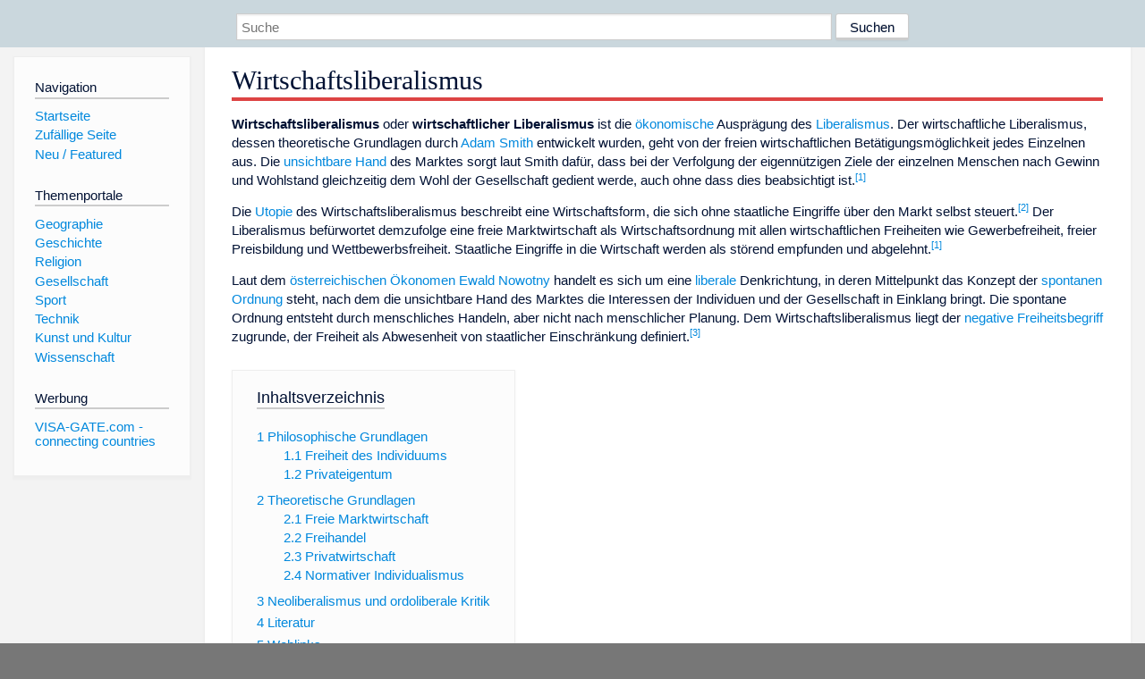

--- FILE ---
content_type: text/html; charset=utf-8
request_url: https://dewiki.de/Lexikon/Freie_Marktwirtschaft
body_size: 19539
content:


<!DOCTYPE html>
<html lang="de-DE">
<head>
<!-- <script async src="https://pagead2.googlesyndication.com/pagead/js/adsbygoogle.js?client=ca-pub-6036180823540385" crossorigin="anonymous"></script> -->    <meta charset="utf-8" />
    <meta name="viewport" content="width=device-width, initial-scale=1.0" />
    <meta property="og:type" content="website" />
    <meta property="og:site_name" content="DeWiki" />
    
    
        <link rel="stylesheet" href="/css/site.min.css" />
    
        <link rel="canonical" href="https://dewiki.de/Lexikon/Wirtschaftsliberalismus" />
    <title>DeWiki &gt; Wirtschaftsliberalismus</title>
<style>
    .sidebar-right-ad, #mw-related-navigation { display: none; }
    @media screen and (min-width: 1350px) {
        .sidebar-right-ad, #mw-related-navigation {
            display: inline;
        }
    }
    .imagesTable {
        display: table;
        width: 100%;
        border-spacing: 3px
    }

    .imagesTableRow {
        display: table-row
    }

    .imagesTableCell {
        display: table-cell;
        padding: 5px;
        vertical-align: middle
    }

    .imagesTableBody {
        display: table-row-group
    }
.google-revocation-link-placeholder {min-height:600px;}
figure[typeof~="mw:File/Thumb"] > figcaption, figure[typeof~="mw:File/Frame"] > figcaption {display:table-caption;caption-side:bottom;line-height:1.4em;word-break:break-word;text-align:left;padding:0 6px 6px 6px;}
figure[typeof~="mw:File/Thumb"], figure[typeof~="mw:File/Frame"] {display: table;text-align:center;border-collapse:collapse;line-height:0;margin:0.5em 0 1.3em 1.4em;clear:right;float:right;}
figure[typeof~="mw:File/Thumb"], figure[typeof~="mw:File/Frame"] {border: 1px solid #c8ccd1;border-bottom-width: 1px;border-bottom-style: solid;border-bottom-color: rgb(200, 204, 209);border-bottom:0; background-color:#f8f9fa;}

/* desktop-billboard-atf */
@media (min-width: 992px) {
.r89-desktop-billboard-atf {
min-height: 250px;
margin-top: 20px;
margin-bottom: 20px
}
}
/* desktop-billboard-btf */
@media (min-width: 992px) {
.r89-desktop-billboard-btf {
min-height: 250px;
margin-top: 20px;
margin-bottom: 20px
}
}
/* desktop-incontent */
@media (min-width: 992px) {
.r89-desktop-InContent {
min-height: 90px;
margin-top: 20px;
margin-bottom: 20px
}
}
/* mobile-billboard-top */
@media (max-width: 991px) {
.r89-mobile-billboard-top {
min-height: 280px;
margin-top: 20px;
margin-bottom: 20px
}
}
#r89-mobile-billboard-top-home-0-wrapper {
  min-height: 280px !important;
}
/* mobile-rectangle-infinite */
@media (max-width: 991px) {
.r89-mobile-rectangle-infinite {
min-height: 250px;
margin-top: 20px;
margin-bottom: 20px
}
}
/* mobile-rectangle-low */
@media (max-width: 991px) {
.r89-mobile-rectangle-low {
min-height: 250px;
margin-top: 20px;
margin-bottom: 20px
}
}
/* mobile-rectangle-mid */
@media (max-width: 991px) {
.r89-mobile-rectangle-mid {
min-height: 250px;
margin-top: 20px;
margin-bottom: 20px
}
}
/* mobile-rectangle-mid-300x600 */
@media (max-width: 991px) {
.r89-Mobile-Rectangle-Mid-300x600 {
min-height: 600px;
margin-top: 20px;
margin-bottom: 20px
}
}
.urhhinw {font-size: 0.6rem;font-style: italic;display: block;text-align: right;background-color: #ffffff80;line-height: 0.9;}</style>
</head>
<body class="sitedir-ltr">
    
    <div id="mw-wrapper">
        <div id="mw-header-container" style="background: #cad7dd; min-height: 3.5em">
            <div id="mw-header">
                <div id="p-search" style="margin-left:auto;margin-right:auto;text-align:center;max-width:1024px;">
                    <form method="get" action="/Suche">
                        <input style="width:65%" name="q" type="text" placeholder="Suche" />
                        <input style="max-width:25%" type="submit" value="Suchen" />
                    </form>
                </div>
            </div>
        </div>
        <div id="mw-content-container">
            <div id="mw-content-block" class="ts-inner">
                <div id="mw-site-navigation">
                    <div id="site-navigation" class="sidebar-chunk">
                        <h2><span>Navigation</span><div class="pokey"></div></h2>
                        <div class="sidebar-inner">
                            <div role="navigation" id="p-navigation">
 <h3>Navigation</h3>
 <div>
  <ul>
   <li><a href="/" title="Startseite" accesskey="z" ><span>Startseite</span></a></li>
   <li><a href="/Special/Random" title="Zufällige Seite" accesskey="z" rel="nofollow"><span>Zufällige Seite</span></a></li>
  <li><a href="/Artikel/Featured">Neu / Featured</a></li>
  </ul>
 </div>
</div>
<div role="navigation" id="p-themenportale">
 <h3>Themenportale</h3>
 <div>
  <ul>
   <li><a href="/Lexikon/Portal:Geographie" title="Geographie-Portal"><span>Geographie</span></a></li>
   <li><a href="/Lexikon/Portal:Geschichte" title="Geschichte-Portal"><span>Geschichte</span></a></li>
   <li><a href="/Lexikon/Portal:Religion" title="Religion-Portal"><span>Religion</span></a></li>
   <li><a href="/Lexikon/Portal:Gesellschaft" title="Gesellschaft-Portal"><span>Gesellschaft</span></a></li>
   <li><a href="/Lexikon/Portal:Sport" title="Sport-Portal"><span>Sport</span></a></li>
   <li><a href="/Lexikon/Portal:Technik" title= "Technik-Portal"><span>Technik</span></a></li>
   <li><a href="/Lexikon/Portal:Kunst_und_Kultur" title="Kunst-und-Kultur-Portal"><span>Kunst und Kultur</span></a></li>
   <li><a href="/Lexikon/Portal:Wissenschaft" title="Wissenschafts-Portal"><span>Wissenschaft</span></a></ li >
  </ul>
 </div>
</div>
<div role="navigation" id="p-ads">
 <h3>Werbung</h3>
 <div>
  <ul>
   <li><a href="https://www.visa-gate.com" title="VISA-GATE.com - connecting countries"><span>VISA-GATE.com - connecting countries</span></a></li>
  </ul>
 </div>
</div>
                        </div>
                    </div>
                </div>
                <div id="mw-related-navigation" style="padding-left: 0em;position: sticky;top: 4em;">
<!--<div class="sidebar-right-ad">
 <ins class="adsbygoogle" id="sidebaradwithcookieconsent"
  style="display:block"
  data-ad-client="ca-pub-6036180823540385"
  data-ad-slot="5493494242"
  data-ad-format="auto"
  data-full-width-responsive="true"></ins>
 <script>
 (adsbygoogle = window.adsbygoogle || []).push({ });
 </script>  
</div>-->                </div>
                <div id="mw-content">
                    <div id="content" class="mw-body" role="main">
                        

<div>
    <!-- google_ad_section_start -->
    <h1 id="firstHeading" class="firstHeading"><span class="mw-page-title-main">Wirtschaftsliberalismus</span></h1>

<!--<script src="https://tags.refinery89.com/dewikide.js" async></script>
<ins class="adsbygoogle" id="firstadwithcookieconsent"
 style="display:block;height:280px;"
 data-ad-client="ca-pub-6036180823540385"
 data-ad-slot="9334668697"
 data-ad-format="auto"
 data-full-width-responsive="true"></ins> -->
<!-- <script>
 (adsbygoogle = window.adsbygoogle || []).push({ });
</script>
<div class="r89-desktop-billboard-atf"></div>-->

    <div class="mw-content-ltr mw-parser-output" lang=de dir=ltr><p><b>Wirtschaftsliberalismus</b> oder <b>wirtschaftlicher Liberalismus</b> ist die <a href=/Lexikon/Wirtschaft title=Wirtschaft>ökonomische</a> Ausprägung des <a href=/Lexikon/Liberalismus title=Liberalismus>Liberalismus</a>. Der wirtschaftliche Liberalismus, dessen theoretische Grundlagen durch <a href=/Lexikon/Adam_Smith title="Adam Smith">Adam Smith</a> entwickelt wurden, geht von der freien wirtschaftlichen Betätigungsmöglichkeit jedes Einzelnen aus. Die <a href=/Lexikon/Unsichtbare_Hand title="Unsichtbare Hand">unsichtbare Hand</a> des Marktes sorgt laut Smith dafür, dass bei der Verfolgung der eigennützigen Ziele der einzelnen Menschen nach Gewinn und Wohlstand gleichzeitig dem Wohl der Gesellschaft gedient werde, auch ohne dass dies beabsichtigt ist.<sup id=cite_ref-bpb_1-0 class=reference><a href=#cite_note-bpb-1><span class=cite-bracket>&#91;</span>1<span class=cite-bracket>&#93;</span></a></sup><p>Die <a href=/Lexikon/Utopie title=Utopie>Utopie</a> des Wirtschaftsliberalismus beschreibt eine Wirtschaftsform, die sich ohne staatliche Eingriffe über den Markt selbst steuert.<sup id=cite_ref-2 class=reference><a href=#cite_note-2><span class=cite-bracket>&#91;</span>2<span class=cite-bracket>&#93;</span></a></sup> Der Liberalismus befürwortet demzufolge eine freie Marktwirtschaft als Wirtschaftsordnung mit allen wirtschaftlichen Freiheiten wie Gewerbefreiheit, freier Preisbildung und Wettbewerbsfreiheit. Staatliche Eingriffe in die Wirtschaft werden als störend empfunden und abgelehnt.<sup id=cite_ref-bpb_1-1 class=reference><a href=#cite_note-bpb-1><span class=cite-bracket>&#91;</span>1<span class=cite-bracket>&#93;</span></a></sup><p>Laut dem <a href=/Lexikon/%c3%96sterreich title=Österreich>österreichischen</a> <a href=/Lexikon/Volkswirtschaftslehre title=Volkswirtschaftslehre>Ökonomen</a> <a href=/Lexikon/Ewald_Nowotny title="Ewald Nowotny">Ewald Nowotny</a> handelt es sich um eine <a href=/Lexikon/Liberalismus title=Liberalismus>liberale</a> Denkrichtung, in deren Mittelpunkt das Konzept der <a href=/Lexikon/Spontane_Ordnung title="Spontane Ordnung">spontanen Ordnung</a> steht, nach dem die unsichtbare Hand des Marktes die Interessen der Individuen und der Gesellschaft in Einklang bringt. Die spontane Ordnung entsteht durch menschliches Handeln, aber nicht nach menschlicher Planung. Dem Wirtschaftsliberalismus liegt der <a href=/Lexikon/Negative_und_positive_Freiheit title="Negative und positive Freiheit">negative Freiheitsbegriff</a> zugrunde, der Freiheit als Abwesenheit von staatlicher Einschränkung definiert.<sup id=cite_ref-3 class=reference><a href=#cite_note-3><span class=cite-bracket>&#91;</span>3<span class=cite-bracket>&#93;</span></a></sup><div id=toc class=toc role=navigation aria-labelledby=mw-toc-heading><input type=checkbox role=button id=toctogglecheckbox class=toctogglecheckbox style=display:none><div class=toctitle lang=de dir=ltr><h2 id=mw-toc-heading>Inhaltsverzeichnis</h2><span class=toctogglespan><label class=toctogglelabel for=toctogglecheckbox></label></span></div><ul><li class="toclevel-1 tocsection-1"><a href=#Philosophische_Grundlagen><span class=tocnumber>1</span> <span class=toctext>Philosophische Grundlagen</span></a><ul><li class="toclevel-2 tocsection-2"><a href=#Freiheit_des_Individuums><span class=tocnumber>1.1</span> <span class=toctext>Freiheit des Individuums</span></a><li class="toclevel-2 tocsection-3"><a href=#Privateigentum><span class=tocnumber>1.2</span> <span class=toctext>Privateigentum</span></a></ul><li class="toclevel-1 tocsection-4"><a href=#Theoretische_Grundlagen><span class=tocnumber>2</span> <span class=toctext>Theoretische Grundlagen</span></a><ul><li class="toclevel-2 tocsection-5"><a href=#Freie_Marktwirtschaft><span class=tocnumber>2.1</span> <span class=toctext>Freie Marktwirtschaft</span></a><li class="toclevel-2 tocsection-6"><a href=#Freihandel><span class=tocnumber>2.2</span> <span class=toctext>Freihandel</span></a><li class="toclevel-2 tocsection-7"><a href=#Privatwirtschaft><span class=tocnumber>2.3</span> <span class=toctext>Privatwirtschaft</span></a><li class="toclevel-2 tocsection-8"><a href=#Normativer_Individualismus><span class=tocnumber>2.4</span> <span class=toctext>Normativer Individualismus</span></a></ul><li class="toclevel-1 tocsection-9"><a href=#Neoliberalismus_und_ordoliberale_Kritik><span class=tocnumber>3</span> <span class=toctext>Neoliberalismus und ordoliberale Kritik</span></a><li class="toclevel-1 tocsection-10"><a href=#Literatur><span class=tocnumber>4</span> <span class=toctext>Literatur</span></a><li class="toclevel-1 tocsection-11"><a href=#Weblinks><span class=tocnumber>5</span> <span class=toctext>Weblinks</span></a><li class="toclevel-1 tocsection-12"><a href=#Einzelnachweise><span class=tocnumber>6</span> <span class=toctext>Einzelnachweise</span></a></ul></div><div class="mw-heading mw-heading2"><h2 id=Philosophische_Grundlagen>Philosophische Grundlagen</h2></div><figure typeof=mw:File/Thumb><a href=/Media/Datei:JohnStuartMill.JPG><img src=//upload.wikimedia.org/wikipedia/commons/thumb/5/58/JohnStuartMill.JPG/120px-JohnStuartMill.JPG decoding=async width=120 height=150 class=mw-file-element srcset="//upload.wikimedia.org/wikipedia/commons/thumb/5/58/JohnStuartMill.JPG/250px-JohnStuartMill.JPG 1.5x" data-file-width=400 data-file-height=500></a><figcaption>John Stuart Mill</figcaption></figure><div class="mw-heading mw-heading3"><h3 id=Freiheit_des_Individuums>Freiheit des Individuums</h3></div><p>Das allgemeine liberale Prinzip lautet: Jeder hat die <a href=/Lexikon/Freiheit title=Freiheit>Freiheit</a>, alles zu tun, was er will, sofern er nicht die Freiheit eines anderen verletzt. <a href=/Lexikon/John_Stuart_Mill title="John Stuart Mill">John Stuart Mill</a> formulierte es so: „dass der einzige Grund, aus dem die Menschheit, einzeln oder vereint, sich in die Handlungsfreiheit eines ihrer Mitglieder einzumischen befugt ist: sich selbst zu schützen. Dass der einzige Zweck, um dessentwillen man Zwang gegen den Willen eines Mitglieds einer zivilisierten Gesellschaft rechtmäßig ausüben darf: die Schädigung anderer zu verhüten.“ (<a href=/Lexikon/On_Liberty title="On Liberty">On Liberty</a>)<sup id=cite_ref-4 class=reference><a href=#cite_note-4><span class=cite-bracket>&#91;</span>4<span class=cite-bracket>&#93;</span></a></sup><p>Daraus ergeben sich, auf den Bereich der wirtschaftlichen Handlungen bezogen, die Forderungen nach<ul><li><a href=/Lexikon/Vertragsfreiheit title=Vertragsfreiheit>Vertragsfreiheit</a><li><a href=/Lexikon/Gewerbefreiheit title=Gewerbefreiheit>Gewerbefreiheit</a><li><span>Konsumentenfreiheit</span><li><a href=/Lexikon/Berufsfreiheit title=Berufsfreiheit>Berufsfreiheit</a><li><a href=/Lexikon/Freihandel title=Freihandel>Freihandel</a></ul><figure typeof=mw:File/Thumb><a href=/Media/Datei:John_Locke.jpg><img src=//upload.wikimedia.org/wikipedia/commons/thumb/b/b8/John_Locke.jpg/120px-John_Locke.jpg decoding=async width=120 height=168 class=mw-file-element srcset="//upload.wikimedia.org/wikipedia/commons/thumb/b/b8/John_Locke.jpg/250px-John_Locke.jpg 1.5x" data-file-width=727 data-file-height=1020></a><figcaption>John Locke</figcaption></figure><div class="mw-heading mw-heading3"><h3 id=Privateigentum>Privateigentum</h3></div><p>Wirtschaftsliberale betonen besonders das Recht auf privates <a href=/Lexikon/Eigentum title=Eigentum>Eigentum</a>, da sie dieses für die Freiheit des Einzelnen als zentral erachten. Naturrechtliche Begründungen dieser Art von <a href=/Lexikon/Eigentumstheorien title=Eigentumstheorien>Eigentumstheorien</a> finden sich in Ansätzen bei <a href=/Lexikon/Hugo_Grotius title="Hugo Grotius">Hugo Grotius</a> und <a href=/Lexikon/Samuel_von_Pufendorf title="Samuel von Pufendorf">Samuel Pufendorf</a> und werden von <a href=/Lexikon/John_Locke title="John Locke">John Locke</a> ausformuliert: Der Einzelne besitze Eigentum an seinem Körper und folglich auch an der <a href=/Lexikon/Arbeit_(Philosophie) title="Arbeit (Philosophie)">Arbeit</a> seines Körpers. Er sei auch berechtigt, Dinge aus dem <a href=/Lexikon/Naturzustand title=Naturzustand>Naturzustand</a> zu reißen, wenn er diese bearbeitet hat (beispielsweise den Boden, den jemand das erste Mal bearbeitet). Ist das Objekt aus dem Naturzustand gerissen, könne es dann nur noch durch <a href=/Lexikon/Schenkung title=Schenkung>Schenkung</a> oder <a href=/Lexikon/Tausch title=Tausch>Tausch</a> den Eigentümer wechseln.<sup id=cite_ref-5 class=reference><a href=#cite_note-5><span class=cite-bracket>&#91;</span>5<span class=cite-bracket>&#93;</span></a></sup> Zwang sei hiermit ausgeschlossen.<sup id=cite_ref-6 class=reference><a href=#cite_note-6><span class=cite-bracket>&#91;</span>6<span class=cite-bracket>&#93;</span></a></sup> In der Tradition dieser Begründung argumentieren beispielsweise die US-amerikanischen <a href=/Lexikon/Gr%c3%bcnderv%c3%a4ter title=Gründerväter>Gründerväter</a> sowie im 20. Jahrhundert <a href=/Lexikon/Robert_Nozick title="Robert Nozick">Robert Nozick</a> oder <a href=/Lexikon/Ayn_Rand title="Ayn Rand">Ayn Rand</a>. Weiter wird die Idee des klassischen Liberalismus – explizit ohne naturrechtliche Komponente – von den Klassikern des <a href=/Lexikon/Utilitarismus title=Utilitarismus>Utilitarismus</a> <a href=/Lexikon/Jeremy_Bentham title="Jeremy Bentham">Jeremy Bentham</a> und <a href=/Lexikon/John_Stuart_Mill title="John Stuart Mill">John Stuart Mill</a> vertreten.<div class="mw-heading mw-heading2"><h2 id=Theoretische_Grundlagen>Theoretische Grundlagen</h2></div><figure typeof=mw:File/Thumb><a href=/Media/Datei:AdamSmith.jpg><img src=//upload.wikimedia.org/wikipedia/commons/thumb/0/0a/AdamSmith.jpg/120px-AdamSmith.jpg decoding=async width=120 height=179 class=mw-file-element srcset="//upload.wikimedia.org/wikipedia/commons/thumb/0/0a/AdamSmith.jpg/250px-AdamSmith.jpg 1.5x" data-file-width=1456 data-file-height=2173></a><figcaption>Adam Smith</figcaption></figure><div class="mw-heading mw-heading3"><h3 id=Freie_Marktwirtschaft>Freie Marktwirtschaft</h3></div><p>Nach wirtschaftsliberaler Überzeugung sorgt der <a href=/Lexikon/Markt_(%c3%96konomie) class=mw-redirect title="Markt (Ökonomie)">Markt</a>, also die Steuerung von Art, Preis und Menge der Sach- und Dienstleistungen über <a href=/Lexikon/Angebot_(Volkswirtschaftslehre) title="Angebot (Volkswirtschaftslehre)">Angebot</a> und <a href=/Lexikon/Nachfrage title=Nachfrage>Nachfrage</a>, für die effizienteste <span>Allokation</span> der <a href=/Lexikon/Ressourcen class=mw-redirect title=Ressourcen>Ressourcen</a>. Bekannt wurde in dem Kontext der Ausdruck der „<a href=/Lexikon/Unsichtbare_Hand title="Unsichtbare Hand">unsichtbaren Hand</a>“ von <a href=/Lexikon/Adam_Smith title="Adam Smith">Adam Smith</a> in seinem Werk <i><a href=/Lexikon/Der_Wohlstand_der_Nationen title="Der Wohlstand der Nationen">Der Wohlstand der Nationen</a></i> (Kapitel 4). Mit dem Ausdruck beschrieb er, dass wenn ein Unternehmer aus Eigeninteresse die Produktivität erhöhe, er somit (wie von „unsichtbarer Hand“) auch der Gesellschaft helfe, obwohl er nur den Eigennutz anstrebt. Allerdings warnt Smith in seinem Werk auch vor einer Anhäufung von Luxus und Monopolarisierung und spricht sich gegen den Merkantilismus aus. Er forderte unter anderem Abgaben auf die "Trägheit und Eitelkeit der Reichen". So sollten die Steuereinnahmen genutzt werden, um der gesamten Gesellschaft das Lesen, Schreiben und Rechnen beizubringen, da es der Gesamtwirtschaft eines Staates in Smiths Augen schadet, wenn zu große Teile der Gesellschaft arm sind.<sup id=cite_ref-7 class=reference><a href=#cite_note-7><span class=cite-bracket>&#91;</span>7<span class=cite-bracket>&#93;</span></a></sup> Der Mechanismus der „unsichtbaren Hand“ wurde von <a href=/Lexikon/Friedrich_August_von_Hayek title="Friedrich August von Hayek">Friedrich Hayek</a> im 20. Jahrhundert erstmals durch ein Modell eines heuristischen, evolutionären Erkenntnissystems konkretisiert. Aufgabe der Marktordnung sei es, unter der Nutzung des Marktes ein Zusammenfallen des Eigennutzens mit dem Gemeinwohl zu erreichen. Diese Idee ist Ausgangspunkt von konstitutionen- und institutionen-ökonomischen Ansätzen, die der Frage nach den geeigneten Regeln bzw. der staatlichen Verfasstheit nachgehen, um eine möglichst gute Marktordnung zu erreichen.<sup id=cite_ref-8 class=reference><a href=#cite_note-8><span class=cite-bracket>&#91;</span>8<span class=cite-bracket>&#93;</span></a></sup><p>Das nach <a href=/Lexikon/Jean_Baptiste_Say class=mw-redirect title="Jean Baptiste Say">Jean Baptiste Say</a> benannte <a href=/Lexikon/Saysches_Theorem title="Saysches Theorem">saysche Theorem</a> besagt, dass sich ohne staatlichen Eingriff stets ein <a href=/Lexikon/Marktgleichgewicht title=Marktgleichgewicht>Marktgleichgewicht</a> einstellt und bildet eine Theoriegrundlage des Wirtschaftsliberalismus für das Verhalten auf dem Markt. Ein freier <a href=/Lexikon/Wettbewerb_(Wirtschaft) title="Wettbewerb (Wirtschaft)">Wettbewerb</a> stelle deswegen das optimale Steuerungsinstrument der Wirtschaft dar. Staatliche Eingriffe wie Subventionen oder Schutzzölle werden als Wettbewerbshemmnisse angesehen und insbesondere sofern keine Internalisierung externaler Effekte dadurch realisiert wird, werden sie kritisch gesehen. Bzgl. technologischen Fortschritts und des zeitlich befristeten Schutzes geistigen Eigentums (Patente, Urheberrecht) wird eine Einschränkung des Wettbewerbs durch liberale Denkansätze mitgetragen. Die Thematik der Erziehungszölle wird demgegenüber von den einzelnen Denkströmungen des Wirtschaftsliberalismus uneinheitlich gesehen.<sup id=cite_ref-9 class=reference><a href=#cite_note-9><span class=cite-bracket>&#91;</span>9<span class=cite-bracket>&#93;</span></a></sup></p><figure typeof=mw:File/Thumb><a href=/Media/Datei:David_Ricardo(1).jpg><img src=//upload.wikimedia.org/wikipedia/commons/thumb/6/6f/David_Ricardo%281%29.jpg/120px-David_Ricardo%281%29.jpg decoding=async width=120 height=170 class=mw-file-element srcset="//upload.wikimedia.org/wikipedia/commons/6/6f/David_Ricardo%281%29.jpg 1.5x" data-file-width=131 data-file-height=186></a><figcaption>David Ricardo</figcaption></figure><div class="mw-heading mw-heading3"><h3 id=Freihandel>Freihandel</h3></div><p><a href=/Lexikon/Adam_Smith title="Adam Smith">Adam Smith</a> entwickelte im 18. Jh. die Theorie der <a href=/Lexikon/Absoluter_Kostenvorteil title="Absoluter Kostenvorteil">Absoluten Kostenvorteile</a>, wonach bei unterschiedlichen Produktivitäten die Länder vom Handel untereinander profitieren. Historisch wandte sich Smith mit dieser Ansicht gegen den <a href=/Lexikon/Merkantilismus title=Merkantilismus>Merkantilismus</a>, in dem staatliche Außenhandelssteuerung dazu diente, die Politik absolutistisch regierter Staaten zu stützen. Der klassische Ökonom <a href=/Lexikon/David_Ricardo title="David Ricardo">David Ricardo</a> versuchte mit seiner Theorie der <a href=/Lexikon/Komparativer_Kostenvorteil title="Komparativer Kostenvorteil">komparativen Kostenvorteile</a>, die Vorteile des <a href=/Lexikon/Freihandel title=Freihandel>Freihandels</a> für alle Länder aufzuzeigen. Der freie Handel trage zur Förderung von weltweitem <a href=/Lexikon/Wohlstand title=Wohlstand>Wohlstand</a> bei.<p>Wirtschaftsliberale befürworten für die Wohlfahrtsmaximierung einer Gesellschaft die arbeitsteilige Wirtschaft (<a href=/Lexikon/Globalisierung title=Globalisierung>Globalisierung</a>) im Sinne des Abbaus von tarifären (<a href=/Lexikon/Zoll_(Abgabe) title="Zoll (Abgabe)">Schutzzölle</a>) und nicht-tarifären Handelshemmnissen bzw. generell dem Abbau von Kosten der Marktbenutzung (direkte und indirekte Steuern, Abgabenlast, Gebühren, Rechtsunsicherheit, ineffiziente, ausufernde Regulierungen). Die <a href=/Lexikon/Subvention title=Subvention>Subventionierung</a> bestimmter privilegierter Wirtschaftszweige durch den Staat hingegen führen nach liberaler Vorstellung automatisch zu einer Diskriminierung der nicht privilegierten Wirtschaftszweige, die durch zusätzliche Steuer- und Abgabenlast die Privilegierung zu finanzieren haben.<p>Der <a href=/Lexikon/Protektionismus title=Protektionismus>Protektionismus</a> verzerrt die <a href=/Lexikon/Kapitalallokation title=Kapitalallokation>Kapitalallokation</a> und zieht unmittelbar Netto-Wohlfahrtsverluste nach sich; insbesondere im Zusammenspiel zwischen Industrienationen und <a href=/Lexikon/Entwicklungsl%c3%a4nder class=mw-redirect title=Entwicklungsländer>Entwicklungsländern</a> werden durch Protektionismus Armut und Perspektivlosigkeit in den wirtschaftlich schwächeren Ländern zementiert. So hätten es diese schwer, zum Besispiel gegenüber der hochsubventionierten europäischen Agrarwirtschaft zu konkurrieren (<a href=/Lexikon/Agrardumping title=Agrardumping>Agrardumping</a>).<sup id=cite_ref-10 class=reference><a href=#cite_note-10><span class=cite-bracket>&#91;</span>10<span class=cite-bracket>&#93;</span></a></sup> Liberale werfen den Industriestaaten vor, ihre politische Macht zu Lasten der Entwicklungsländer zu missbrauchen, indem in den Marktsegmenten der Abbau aller Handelsschranken durchgesetzt werde, in denen die Entwicklungsländer nicht wettbewerbsfähig zu den Industrieländern seien, während in allen Bereichen, in denen die Entwicklungsländer sich zu den Industrieländern im Wettbewerb befinden und überlegen sind, massivste Handelshemmnisse auf- und ausgebaut würden. Anhänger des Freihandels fordern, im Sinne eines fairen und gesamtwohlfahrtsförderlichen Welthandels, sämtliche Handelsschranken zu anderen Ländern abzubauen und die selektive Privilegierung einiger Produkte durch Subventionen einzuschränken. Damit könnten Entwicklungsländer besser am Wohlfahrtsgewinn durch Spezialisierung und Handel profitieren.<sup id=cite_ref-11 class=reference><a href=#cite_note-11><span class=cite-bracket>&#91;</span>11<span class=cite-bracket>&#93;</span></a></sup><div class="mw-heading mw-heading3"><h3 id=Privatwirtschaft>Privatwirtschaft</h3></div><p>Nach wirtschaftsliberaler Auffassung ist es keine Aufgabe des Staates, unternehmerisch tätig zu werden. Der Vorrang von Privateigentum und privatwirtschaftlichen Regelungsformen gegenüber staatlichem Einfluss wird mitunter aus einer bestimmten Sichtweise auf die ökonomische <a href=/Lexikon/Theorie_der_Verf%c3%bcgungsrechte title="Theorie der Verfügungsrechte">Theorie der Verfügungsrechte</a> abgeleitet. Demnach steige der volkswirtschaftliche Wohlstand, je mehr Eigentum sich in privater Hand befindet. Bei sozialistischen Regelungsformen komme es hingegen zwangsläufig zur sogenannten <a href=/Lexikon/Tragik_der_Allmende title="Tragik der Allmende">Tragik der Allmende</a>.<sup id=cite_ref-12 class=reference><a href=#cite_note-12><span class=cite-bracket>&#91;</span>12<span class=cite-bracket>&#93;</span></a></sup><p>In der praktischen Umsetzung der Wirtschaftsliberalisierung, also bei der regulär gewährten Freistellung von Gewinnbesteuerung institutioneller Gewinne, zeigt sich jedoch, dass zwar Unternehmen in einen härteren Wettbewerb um bessere Produkte treten können, hierbei aber weder allgemeine Entwicklungsvoraussetzungen noch allgemeine Kostenanteile mittragen können. Die weitgehende Finanzierung dieser gesellschaftlichen Erfordernisse verbleibt somit bei den diversen Besteuerungsformen privater Einkommen, was nicht nur die wirtschaftliche Gerechtigkeit nach Nutznießer-und-Verursacher-Prinzip verletzt, sondern auch einen institutionellen Vermögenszuwachs bewirkt. Demgegenüber ist ein Rückgang der durchschnittlichen Privatvermögen zu verzeichnen. Diese Tendenz hat einen Kaufkraftverlust zur Folge, der die Gesamtwirtschaft von den Endverbrauchern aus drosselt. Somit sind die Konsequenzen einer übermäßig zugestandenen Gewinnsteuer-Befreiung den gesellschaftlichen, den allgemeinen Interessen und am Ende auch den der Privatwirtschaft zuwider.<div class="mw-heading mw-heading3"><h3 id=Normativer_Individualismus>Normativer Individualismus</h3></div><div class=hauptartikel role=navigation><span class=hauptartikel-pfeil title=siehe aria-hidden=true role=presentation>→&#160;</span><i><span class=hauptartikel-text>Hauptartikel</span>: <a href=/Lexikon/Normativer_Individualismus title="Normativer Individualismus">Normativer Individualismus</a></i></div><div class="mw-heading mw-heading2"><h2 id=Neoliberalismus_und_ordoliberale_Kritik>Neoliberalismus und ordoliberale Kritik</h2></div><p>Im Jahr 1938 organisierte der französische Philosoph <a href=/Lexikon/Louis_Rougier title="Louis Rougier">Louis Rougier</a> im <i>Institut International de Coopération Intellectuelle</i> in Paris ein <a href=/Lexikon/Kolloquium title=Kolloquium>Kolloquium</a>, das später als <a href=/Lexikon/Colloque_Walter_Lippmann title="Colloque Walter Lippmann">Colloque Walter Lippmann</a> bekannt wurde und <a href=/Lexikon/Walter_Lippmann title="Walter Lippmann">Lippmanns</a> Thesen des 1937 veröffentlichten Werkes <i>An Enquiry into the Principles of the Good Society</i> (deutsch <i>Die Gesellschaft freier Menschen</i>) diskutieren sollte. Dort prägte der nach <a href=/Lexikon/Ankara title=Ankara>Ankara</a> ins Exil gezwungene deutsche Soziologe und Wirtschaftswissenschaftler <a href=/Lexikon/Alexander_R%c3%bcstow title="Alexander Rüstow">Alexander Rüstow</a> den Begriff des <a href=/Lexikon/Neoliberalismus title=Neoliberalismus>Neoliberalismus</a>. Er wollte den Liberalismus erneuern, der angesichts des Zweifels am menschlichen Fortschritt nach dem Grauen des Ersten Weltkriegs, der teilweise funktionierenden <a href=/Lexikon/Planwirtschaft title=Planwirtschaft>Planwirtschaft</a> im Krieg, des Versagens der neoklassischen Wirtschaftstheorie während der <a href=/Lexikon/Weltwirtschaftskrise title=Weltwirtschaftskrise>Weltwirtschaftskrise</a>, des Erfolges der <a href=/Lexikon/New_Deal title="New Deal">New-Deal</a>-Politik in den USA und des Aufstiegs <a href=/Lexikon/Totalitarismus title=Totalitarismus>totalitärer</a> Systeme ins Hintertreffen geraten war. Bereits 1924 hatte <a href=/Lexikon/Keynesianismus title=Keynesianismus> J. M. Keynes</a> im Vortrag „Das Ende des <a href=/Lexikon/Laissez-faire title=Laissez-faire>Laissez-faire</a>“ diese Kritik vertreten.<sup id=cite_ref-13 class=reference><a href=#cite_note-13><span class=cite-bracket>&#91;</span>13<span class=cite-bracket>&#93;</span></a></sup> Der US-Publizist Walter Lippmann selbst entfernte sich nach 1938 von den im Kolloquium vertretenen Ideen.<sup id=cite_ref-14 class=reference><a href=#cite_note-14><span class=cite-bracket>&#91;</span>14<span class=cite-bracket>&#93;</span></a></sup><p>Die Impulse wurden von <a href=/Lexikon/Friedrich_Hayek class=mw-redirect title="Friedrich Hayek">Friedrich Hayek</a> in London und der 1947 gegründeten <a href=/Lexikon/Marktfundamentalismus title=Marktfundamentalismus>marktfundamentalistischen</a> <i><a href=/Lexikon/Mont_P%c3%a8lerin_Society class=mw-redirect title="Mont Pèlerin Society">Mont Pèlerin Society</a></i> aufgenommen. Aus Sicht der <a href=/Lexikon/Ordoliberalismus title=Ordoliberalismus>ordoliberalen Freiburger Schule</a> führte <a href=/Lexikon/Alexander_R%c3%bcstow title="Alexander Rüstow">Alexander Rüstow</a> in seinem Werk <i>Das Versagen des Wirtschaftsliberalismus als religionsgeschichtliches Problem</i> (1945) den weltanschaulichen Hintergrund des klassischen Liberalismus auf die Vorstellung von einer mit der göttlichen Schöpfung in die Welt gesetzten prästabilierten Harmonie zurück. Der Ursprung dieser „<span>Wirtschaftstheologie</span>“ sei jedoch weniger christliche Religiosität gewesen, sondern beruhe vielmehr auf der Wiederbelebung antiker Philosophie in der Zeit der <a href=/Lexikon/Aufkl%c3%a4rung title=Aufklärung>Aufklärung</a>. <a href=/Lexikon/Adam_Smith title="Adam Smith">Adam Smith</a> sei sich seiner Abhängigkeit von der <a href=/Lexikon/Stoa title=Stoa>stoischen Philosophie</a> des allgemeinen Harmonieglaubens bewusst gewesen, als er das symbolkräftige Bild von der <a href=/Lexikon/Unsichtbare_Hand title="Unsichtbare Hand">unsichtbaren Hand</a> schuf. Die liberale ökonomische Theorie habe dadurch eine geradezu metaphysische Würde erhalten. Jeden menschlichen Eingriff in den „göttlichen“ Automatismus der Marktwirtschaft mussten die Anhänger des <a href=/Lexikon/Laissez-faire title=Laissez-faire>laissez-faire</a> daher als Sakrileg ablehnen. Auch nach Adam Smith habe die Nationalökonomie den Charakter eines Erlösungswissens behalten. Dieser habe sich gegen Ende des 19. Jahrhunderts dann verflüchtigt, es sei jedoch eine Deformation der Geisteshaltung geblieben, welche die soziologischen Bedingungen für eine funktionierende Marktwirtschaft habe verkennen lassen. Deshalb hätten Vertreter der Wirtschaftsfreiheit selbst die Entartung der Marktwirtschaft im <a href=/Lexikon/Manchesterliberalismus title=Manchesterliberalismus>Manchesterkapitalismus</a> als zwar bedauerliche, aber unvermeidbare ökonomische Folge hingenommen.<sup id=cite_ref-15 class=reference><a href=#cite_note-15><span class=cite-bracket>&#91;</span>15<span class=cite-bracket>&#93;</span></a></sup><sup id=cite_ref-16 class=reference><a href=#cite_note-16><span class=cite-bracket>&#91;</span>16<span class=cite-bracket>&#93;</span></a></sup> Nach Ansicht von <span>Hans Willgerodt</span> ging es Rüstow nicht darum, den Wirtschaftsliberalismus zu ersetzen, sondern „ihn von Monopolismus, Megalomanie, Gruppenanarchie und Proletarisierung zu befreien“. Rüstow habe dabei allerdings Smiths Ansichten überspitzt dargestellt und sich nur auf dessen Äußerungen bezogen, in denen dieser eine Selbststeuerung über den Markt für sinnvoll erachtet, nicht jedoch auf dessen zahllose Hinweise auf Unvollkommenheiten des Marktes.<sup id=cite_ref-17 class=reference><a href=#cite_note-17><span class=cite-bracket>&#91;</span>17<span class=cite-bracket>&#93;</span></a></sup><p>Neben Rüstow kritisierten <a href=/Lexikon/Wilhelm_R%c3%b6pke_(Wirtschaftswissenschaftler) title="Wilhelm Röpke (Wirtschaftswissenschaftler)">Wilhelm Röpke</a> und <a href=/Lexikon/Walter_Eucken title="Walter Eucken">Walter Eucken</a> die „<a href=/Lexikon/%c3%96konomismus title=Ökonomismus>ökonomistische Verengung</a>“ des Wirtschaftsliberalismus (im Sinne von <a href=/Lexikon/Libertarismus title=Libertarismus>libertären</a> <a href=/Lexikon/Minarchismus title=Minarchismus>Minimalstaatskonzeptionen</a>).<sup id=cite_ref-18 class=reference><a href=#cite_note-18><span class=cite-bracket>&#91;</span>18<span class=cite-bracket>&#93;</span></a></sup> Rüstow bemühte sich seit 1931 um den Aufbau eines Sammelbeckens für alle, die eine „irgendwie wirtschaftsliberale Einstellung vertreten“. Der ordoliberale Flügel um den Freiburger Walter Eucken stand dieser Gruppe gegenüber, indem er sozialstaatliche Eingriffe oder Arbeitsschutzmaßnahmen als noch zur Marktwirtschaft passend einstufte. Während der <a href=/Lexikon/Zeit_des_Nationalsozialismus title="Zeit des Nationalsozialismus">Zeit des Nationalsozialismus</a> gelang es Eucken, der sich selbst als „wirtschaftspolitisch Liberalen“ bezeichnete, in Freiburg i. Br. ein Zentrum wirtschaftsliberalen Denkens zu erhalten.<sup id=cite_ref-19 class=reference><a href=#cite_note-19><span class=cite-bracket>&#91;</span>19<span class=cite-bracket>&#93;</span></a></sup><div class="mw-heading mw-heading2"><h2 id=Literatur>Literatur</h2></div><ul><li><a href=/Lexikon/Adam_Smith title="Adam Smith">Adam Smith</a>: <i><a href=https://de.wikisource.org/wiki/en:The_Wealth_of_Nations class=extiw title="s:en:The Wealth of Nations">The Wealth of Nations</a>.</i> 1776, <a href=/Lexikon/Der_Wohlstand_der_Nationen title="Der Wohlstand der Nationen">Artikel in Wikipedia</a><li><a href=/Lexikon/Milton_Friedman title="Milton Friedman">Milton Friedman</a>: <i>Kapitalismus und Freiheit.</i> Eichborn, Frankfurt am Main 2002, <span>ISBN 3-8218-3960-0</span>.<li><a href=/Lexikon/Friedrich_Hayek class=mw-redirect title="Friedrich Hayek">Friedrich Hayek</a>: <i>Die Verfassung der Freiheit.</i> Mohr, Tübingen 1991, <span>ISBN 3-16-145844-3</span>.<li>Friedrich Hayek: <i>Der Weg zur Knechtschaft.</i> Olzog, München 2003, <span>ISBN 3-7892-8118-2</span>.<li><a href=/Lexikon/Ludwig_von_Mises title="Ludwig von Mises">Ludwig von Mises</a>: <i>Liberalismus.</i> 1927, <span>ISBN 3-88345-428-1</span>.<li>Ludwig von Mises: <i>Wirtschaftlicher Liberalismus</i> in <i>Handwörterbuch der Sozialwissenschaften.</i> Band 6, 1959, S. 596–603 (<a rel=nofollow class="external text" href=http://docs.mises.de/Mises/Mises_Wirtschaftlicher_Liberalismus.pdf>online; PDF; 179&#160;kB</a>).<li><a href=/Lexikon/Ulrich_van_Suntum title="Ulrich van Suntum">Ulrich van Suntum</a>: <i>Die unsichtbare Hand.</i> Springer, Berlin 2003, <span>ISBN 3-540-41003-1</span>.</ul><div class="mw-heading mw-heading2"><h2 id=Weblinks>Weblinks</h2></div><div class=sisterproject style="margin:0.1em 0 0 0"><span class=noviewer style=display:inline-block;line-height:10px;min-width:1.6em;text-align:center aria-hidden=true role=presentation><span class=mw-default-size typeof=mw:File><span title=Wiktionary><img alt="" src=//upload.wikimedia.org/wikipedia/commons/thumb/c/c3/Wiktfavicon_en.svg/16px-Wiktfavicon_en.svg.png decoding=async width=16 height=16 class=mw-file-element srcset="//upload.wikimedia.org/wikipedia/commons/thumb/c/c3/Wiktfavicon_en.svg/24px-Wiktfavicon_en.svg.png 1.5x, //upload.wikimedia.org/wikipedia/commons/thumb/c/c3/Wiktfavicon_en.svg/32px-Wiktfavicon_en.svg.png 2x" data-file-width=16 data-file-height=16></span></span></span><b><a href=https://de.wiktionary.org/wiki/Wirtschaftsliberalismus class=extiw title=wikt:Wirtschaftsliberalismus>Wiktionary: Wirtschaftsliberalismus</a></b>&#160;– Bedeutungserklärungen, Wortherkunft, Synonyme, Übersetzungen</div><div class="mw-heading mw-heading2"><h2 id=Einzelnachweise>Einzelnachweise</h2></div><ol class=references><li id=cite_note-bpb-1><span class=mw-cite-backlink>↑ <sup><a href=#cite_ref-bpb_1-0>a</a></sup> <sup><a href=#cite_ref-bpb_1-1>b</a></sup></span> <span class=reference-text><span class=cite><a rel=nofollow class="external text" href="https://www.bpb.de/kurz-knapp/lexika/lexikon-der-wirtschaft/19980/liberalismus/"><i>Liberalismus.</i></a>&#32;In:&#32;<i>Duden Wirtschaft.</i>&#32;Bundeszentrale für politische Bildung,&#32;2016&#44;<span class=Abrufdatum>&#32;abgerufen am 23.&#160;Oktober 2022</span>.</span><span style=display:none class=Z3988 title="ctx_ver=Z39.88-2004&amp;rft_val_fmt=info%3Aofi%2Ffmt%3Akev%3Amtx%3Adc&amp;rfr_id=info%3Asid%2Fde.wikipedia.org%3AWirtschaftsliberalismus&amp;rft.title=Liberalismus&amp;rft.description=Liberalismus&amp;rft.identifier=https%3A%2F%2Fwww.bpb.de%2Fkurz-knapp%2Flexika%2Flexikon-der-wirtschaft%2F19980%2Fliberalismus%2F&amp;rft.publisher=Bundeszentrale+f%C3%BCr+politische+Bildung&amp;rft.date=2016">&#160;</span></span><li id=cite_note-2><span class=mw-cite-backlink><a href=#cite_ref-2>↑</a></span> <span class=reference-text>Willi Albers: <i>Handwörterbuch der Wirtschaftswissenschaft.</i> Band 9, Vandenhoeck &amp; Ruprecht, 1982, <span>ISBN 3-525-10260-7</span>, S. 150.</span><li id=cite_note-3><span class=mw-cite-backlink><a href=#cite_ref-3>↑</a></span> <span class=reference-text>E. Nowotny&#58; <cite style=font-style:italic>Globalisierung oder Liberalismus - Zurück ins 19. Jahrhundert?</cite> In: <a href=/Lexikon/Franz_Baltzarek title="Franz Baltzarek">Franz Baltzarek</a> u.&#160;a. (Hrsg.): <cite style=font-style:italic>Von der Theorie zur Wirtschaftspolitik - ein österreichischer Weg. Festschrift zum 65. Geburtstag von Erich W. Streissler</cite>. Lucius &amp; Lucius, Stuttgart 1998, <span>ISBN 978-3-8282-0084-5</span>, <span style=white-space:nowrap>S.<span style=display:inline-block;width:.2em>&#160;</span>208–210</span>.<span class=Z3988 title="ctx_ver=Z39.88-2004&amp;rft_val_fmt=info%3Aofi%2Ffmt%3Akev%3Amtx%3Abook&amp;rfr_id=info:sid/de.wikipedia.org:Wirtschaftsliberalismus&amp;rft.atitle=Globalisierung+oder+Liberalismus+-+Zur%C3%BCck+ins+19.+Jahrhundert%3F&amp;rft.au=E.+Nowotny&amp;rft.btitle=Von+der+Theorie+zur+Wirtschaftspolitik+-+ein+%C3%B6sterreichischer+Weg.+Festschrift+zum+65.+Geburtstag+von+Erich+W.+Streissler&amp;rft.date=1998&amp;rft.genre=book&amp;rft.isbn=9783828200845&amp;rft.pages=208-210&amp;rft.place=Stuttgart&amp;rft.pub=Lucius+%26+Lucius" style=display:none>&#160;</span></span><li id=cite_note-4><span class=mw-cite-backlink><a href=#cite_ref-4>↑</a></span> <span class=reference-text><span class=cite><a rel=nofollow class="external text" href=http://www.ethikseite.de/prinzipien/zfreiheit.html><i>Freiheitsprinzip, Schadensprinzip (Mill) - www.ethikseite.de (Jörg Schroth).</i></a><span class=Abrufdatum>&#32;Abgerufen am 23.&#160;Oktober 2022</span>.</span><span style=display:none class=Z3988 title="ctx_ver=Z39.88-2004&amp;rft_val_fmt=info%3Aofi%2Ffmt%3Akev%3Amtx%3Adc&amp;rfr_id=info%3Asid%2Fde.wikipedia.org%3AWirtschaftsliberalismus&amp;rft.title=Freiheitsprinzip%2C+Schadensprinzip+%28Mill%29+-+www.ethikseite.de+%28J%C3%B6rg+Schroth%29&amp;rft.description=Freiheitsprinzip%2C+Schadensprinzip+%28Mill%29+-+www.ethikseite.de+%28J%C3%B6rg+Schroth%29&amp;rft.identifier=http%3A%2F%2Fwww.ethikseite.de%2Fprinzipien%2Fzfreiheit.html">&#160;</span></span><li id=cite_note-5><span class=mw-cite-backlink><a href=#cite_ref-5>↑</a></span> <span class=reference-text>Manfred Brocker&#58; <cite style=font-style:italic>Arbeit und Eigentum: der Paradigmenwechsel in der neuzeitlichen Eigentumstheorie</cite>. Darmstadt 1992, <span>ISBN 3-534-11809-X</span> (Wissenschaftliche Buchgesellschaft).<span class=Z3988 title="ctx_ver=Z39.88-2004&amp;rft_val_fmt=info%3Aofi%2Ffmt%3Akev%3Amtx%3Abook&amp;rfr_id=info:sid/de.wikipedia.org:Wirtschaftsliberalismus&amp;rft.au=Manfred+Brocker&amp;rft.btitle=Arbeit+und+Eigentum%3A+der+Paradigmenwechsel+in+der+neuzeitlichen+Eigentumstheorie&amp;rft.date=1992&amp;rft.genre=book&amp;rft.isbn=353411809X&amp;rft.place=Darmstadt" style=display:none>&#160;</span></span><li id=cite_note-6><span class=mw-cite-backlink><a href=#cite_ref-6>↑</a></span> <span class=reference-text>Birger P. Priddat&#58; <cite style=font-style:italic>Eigentum, Arbeit, Geld: Zur Logik einer Naturrechtsökonomie bei John Locke (Kap. 5)</cite>. In: <cite style=font-style:italic>John Locke: Zwei Abhandlungen über die Regierung</cite>. Akademie Verlag, 2012, <span>ISBN 978-3-05-006318-8</span>, <span style=white-space:nowrap>S.<span style=display:inline-block;width:.2em>&#160;</span>79–93</span>, <a href=/Lexikon/Digital_Object_Identifier title="Digital Object Identifier">doi</a>:<span class=uri-handle style=white-space:nowrap><a rel=nofollow class="external text" href=https://doi.org/10.1524/9783050063188.79>10.1524/9783050063188.79</a></span> (<a rel=nofollow class="external text" href=https://www.degruyter.com/document/doi/10.1524/9783050063188.79/html>degruyter.com</a> &#91;abgerufen am 23.&#160;Oktober 2022&#93;).<span class=Z3988 title="ctx_ver=Z39.88-2004&amp;rft_val_fmt=info%3Aofi%2Ffmt%3Akev%3Amtx%3Abook&amp;rfr_id=info:sid/de.wikipedia.org:Wirtschaftsliberalismus&amp;rft.atitle=Eigentum%2C+Arbeit%2C+Geld%3A+Zur+Logik+einer+Naturrechts%C3%B6konomie+bei+John+Locke+%28Kap.+5%29&amp;rft.au=Birger+P.+Priddat&amp;rft.btitle=John+Locke%3A+Zwei+Abhandlungen+%C3%BCber+die+Regierung&amp;rft.date=2012-01-01&amp;rft.doi=10.1524%2F9783050063188.79&amp;rft.genre=book&amp;rft.isbn=9783050063188&amp;rft.pages=79-93&amp;rft.pub=Akademie+Verlag" style=display:none>&#160;</span></span><li id=cite_note-7><span class=mw-cite-backlink><a href=#cite_ref-7>↑</a></span> <span class=reference-text>Ulrike Herrmann&#58; <cite style=font-style:italic>Kein Kapitalismus ist auch keine Lösung: die Krise der heutigen Ökonomie oder Was wir von Smith, Marx und Keynes lernen können</cite> (=&#160;<cite style=font-style:italic>Piper</cite>. <span style=white-space:nowrap>Nr.<span style=display:inline-block;width:.2em>&#160;</span>31159</span>). Aktualisierte Taschenbuchausgabe, 2. Auflage. Piper, München 2019, <span>ISBN 978-3-492-31159-5</span>, <span style=white-space:nowrap>S.<span style=display:inline-block;width:.2em>&#160;</span>35&#8211;73</span>.<span class=Z3988 title="ctx_ver=Z39.88-2004&amp;rft_val_fmt=info%3Aofi%2Ffmt%3Akev%3Amtx%3Abook&amp;rfr_id=info:sid/de.wikipedia.org:Wirtschaftsliberalismus&amp;rft.au=Ulrike+Herrmann&amp;rft.btitle=Kein+Kapitalismus+ist+auch+keine+L%C3%B6sung%3A+die+Krise+der+heutigen+%C3%96konomie+oder+Was+wir+von+Smith%2C+Marx+und+Keynes+lernen+k%C3%B6nnen&amp;rft.date=2019&amp;rft.edition=Aktualisierte+Taschenbuchausgabe%2C+2.+Auflage&amp;rft.genre=book&amp;rft.isbn=9783492311595&amp;rft.pages=35-73&amp;rft.place=M%C3%BCnchen&amp;rft.pub=Piper&amp;rft.series=Piper" style=display:none>&#160;</span></span><li id=cite_note-8><span class=mw-cite-backlink><a href=#cite_ref-8>↑</a></span> <span class=reference-text>Frank Daumann&#58; <cite style=font-style:italic>Die Rolle der Evolution in Hayeks Konzept freiheitssichernder Regeln</cite>. In: <cite style=font-style:italic>2001</cite>. De Gruyter, 2001, <span>ISBN 978-3-11-050612-9</span>, <span style=white-space:nowrap>S.<span style=display:inline-block;width:.2em>&#160;</span>83–102</span>, <a href=/Lexikon/Digital_Object_Identifier title="Digital Object Identifier">doi</a>:<span class=uri-handle style=white-space:nowrap><a rel=nofollow class="external text" href=https://doi.org/10.1515/9783110506129-007>10.1515/9783110506129-007</a></span> (<a rel=nofollow class="external text" href=https://www.degruyter.com/document/doi/10.1515/9783110506129-007/html>degruyter.com</a> &#91;abgerufen am 26.&#160;Oktober 2022&#93;).<span class=Z3988 title="ctx_ver=Z39.88-2004&amp;rft_val_fmt=info%3Aofi%2Ffmt%3Akev%3Amtx%3Abook&amp;rfr_id=info:sid/de.wikipedia.org:Wirtschaftsliberalismus&amp;rft.atitle=Die+Rolle+der+Evolution+in+Hayeks+Konzept+freiheitssichernder+Regeln&amp;rft.au=Frank+Daumann&amp;rft.btitle=2001&amp;rft.date=2001-12-31&amp;rft.doi=10.1515%2F9783110506129-007&amp;rft.genre=book&amp;rft.isbn=9783110506129&amp;rft.pages=83-102&amp;rft.pub=De+Gruyter" style=display:none>&#160;</span></span><li id=cite_note-9><span class=mw-cite-backlink><a href=#cite_ref-9>↑</a></span> <span class=reference-text><span class=cite><a rel=nofollow class="external text" href="https://www.bpb.de/kurz-knapp/lexika/lexikon-der-wirtschaft/19255/erziehungszoelle/"><i>Erziehungszölle.</i></a>&#32;In:&#32;<i>Lexikon der Wirtschaft.</i>&#32;Bundeszentrale für politische Bildung&#44;<span class=Abrufdatum>&#32;abgerufen am 26.&#160;Oktober 2022</span>.</span><span style=display:none class=Z3988 title="ctx_ver=Z39.88-2004&amp;rft_val_fmt=info%3Aofi%2Ffmt%3Akev%3Amtx%3Adc&amp;rfr_id=info%3Asid%2Fde.wikipedia.org%3AWirtschaftsliberalismus&amp;rft.title=Erziehungsz%C3%B6lle&amp;rft.description=Erziehungsz%C3%B6lle&amp;rft.identifier=https%3A%2F%2Fwww.bpb.de%2Fkurz-knapp%2Flexika%2Flexikon-der-wirtschaft%2F19255%2Ferziehungszoelle%2F&amp;rft.publisher=Bundeszentrale+f%C3%BCr+politische+Bildung">&#160;</span></span><li id=cite_note-10><span class=mw-cite-backlink><a href=#cite_ref-10>↑</a></span> <span class=reference-text><span class=cite><a rel=nofollow class="external text" href=https://www.misereor.de/fileadmin/publikationen/diskussionspapier-europaeische-agrarpolitik-ecofairtrade-2011.pdf><i>Diskussionspapier Die europäische Agrarpolitik.</i></a>&#32;(PDF)&#32;Misereor&#44;<span class=Abrufdatum>&#32;abgerufen im Dezember 2011</span>.</span><span style=display:none class=Z3988 title="ctx_ver=Z39.88-2004&amp;rft_val_fmt=info%3Aofi%2Ffmt%3Akev%3Amtx%3Adc&amp;rfr_id=info%3Asid%2Fde.wikipedia.org%3AWirtschaftsliberalismus&amp;rft.title=Diskussionspapier+Die+europ%C3%A4ische+Agrarpolitik&amp;rft.description=Diskussionspapier+Die+europ%C3%A4ische+Agrarpolitik&amp;rft.identifier=https%3A%2F%2Fwww.misereor.de%2Ffileadmin%2Fpublikationen%2Fdiskussionspapier-europaeische-agrarpolitik-ecofairtrade-2011.pdf&amp;rft.publisher=Misereor">&#160;</span></span><li id=cite_note-11><span class=mw-cite-backlink><a href=#cite_ref-11>↑</a></span> <span class=reference-text><span class=cite><a rel=nofollow class="external text" href="https://www.kas.de/documents/252038/11055681/Ein+Pl%C3%A4doyer+f%C3%BCr+den+Freihandel.pdf/2176a3f0-62da-d6cd-e705-3e5bee329bcf?version=1.0&amp;t=1613660852996"><i>Ein plädoyer für den freihandel.</i></a>&#32;Konrad-Adenauer-Stiftung,&#32;2021&#44;<span class=Abrufdatum>&#32;abgerufen im Jahr 2022</span>.</span><span style=display:none class=Z3988 title="ctx_ver=Z39.88-2004&amp;rft_val_fmt=info%3Aofi%2Ffmt%3Akev%3Amtx%3Adc&amp;rfr_id=info%3Asid%2Fde.wikipedia.org%3AWirtschaftsliberalismus&amp;rft.title=Ein+pl%C3%A4doyer+f%C3%BCr+den+freihandel&amp;rft.description=Ein+pl%C3%A4doyer+f%C3%BCr+den+freihandel&amp;rft.identifier=https%3A%2F%2Fwww.kas.de%2Fdocuments%2F252038%2F11055681%2FEin%2BPl%25C3%25A4doyer%2Bf%25C3%25BCr%2Bden%2BFreihandel.pdf%2F2176a3f0-62da-d6cd-e705-3e5bee329bcf%3Fversion%3D1.0%26t%3D1613660852996&amp;rft.publisher=Konrad-Adenauer-Stiftung&amp;rft.date=2021">&#160;</span></span><li id=cite_note-12><span class=mw-cite-backlink><a href=#cite_ref-12>↑</a></span> <span class=reference-text><span class=cite><a rel=nofollow class="external text" href="http://www.philoclopedia.de/einzeldisziplinen/wirtschaftswissenschaften/tragik-der-allmende/"><i>Tragik der Allmende.</i></a>&#32;In:&#32;<i>philoclopedia.</i><span class=Abrufdatum>&#32;Abgerufen am 26.&#160;Oktober 2022</span>.</span><span style=display:none class=Z3988 title="ctx_ver=Z39.88-2004&amp;rft_val_fmt=info%3Aofi%2Ffmt%3Akev%3Amtx%3Adc&amp;rfr_id=info%3Asid%2Fde.wikipedia.org%3AWirtschaftsliberalismus&amp;rft.title=Tragik+der+Allmende&amp;rft.description=Tragik+der+Allmende&amp;rft.identifier=http%3A%2F%2Fwww.philoclopedia.de%2Feinzeldisziplinen%2Fwirtschaftswissenschaften%2Ftragik-der-allmende%2F">&#160;</span></span><li id=cite_note-13><span class=mw-cite-backlink><a href=#cite_ref-13>↑</a></span> <span class=reference-text><a href=/Lexikon/Thomas_Biebricher title="Thomas Biebricher">Thomas Biebricher</a>&#58; <cite style=font-style:italic>Die politische Theorie des Neoliberalismus</cite>. Sonderausgabe für die Bundeszentrale für politische Bildung Auflage. Bonn 2021, <span>ISBN 978-3-7425-0737-2</span>, <span style=white-space:nowrap>S.<span style=display:inline-block;width:.2em>&#160;</span>23&#8211;31</span>.<span class=Z3988 title="ctx_ver=Z39.88-2004&amp;rft_val_fmt=info%3Aofi%2Ffmt%3Akev%3Amtx%3Abook&amp;rfr_id=info:sid/de.wikipedia.org:Wirtschaftsliberalismus&amp;rft.au=Thomas+Biebricher&amp;rft.btitle=Die+politische+Theorie+des+Neoliberalismus&amp;rft.date=2021&amp;rft.edition=Sonderausgabe+f%C3%BCr+die+Bundeszentrale+f%C3%BCr+politische+Bildung&amp;rft.genre=book&amp;rft.isbn=9783742507372&amp;rft.pages=23-31&amp;rft.place=Bonn" style=display:none>&#160;</span></span><li id=cite_note-14><span class=mw-cite-backlink><a href=#cite_ref-14>↑</a></span> <span class=reference-text><span class=cite>Marcus Klöckner:&#32;<a rel=nofollow class="external text" href=https://www.heise.de/tp/features/Wir-leben-in-einer-Gesellschaft-die-von-Propaganda-und-Manipulation-durchdrungen-ist-4129762.html><i>„Wir leben in einer Gesellschaft, die von Propaganda und Manipulation durchdrungen ist“.</i></a>&#32;<a href=/Lexikon/Walter_%c3%96tsch title="Walter Ötsch">Walter Ötsch</a> über den US-Propagandisten Walter Lippmann und den Neoliberalismus.&#32;In:&#32;<i><a href=/Lexikon/Telepolis title=Telepolis>Telepolis</a>.</i>&#32;8.&#160;August 2018&#44;<span class=Abrufdatum>&#32;abgerufen am 12.&#160;August 2018</span>.</span><span style=display:none class=Z3988 title="ctx_ver=Z39.88-2004&amp;rft_val_fmt=info%3Aofi%2Ffmt%3Akev%3Amtx%3Adc&amp;rfr_id=info%3Asid%2Fde.wikipedia.org%3AWirtschaftsliberalismus&amp;rft.title=%E2%80%9EWir+leben+in+einer+Gesellschaft%2C+die+von+Propaganda+und+Manipulation+durchdrungen+ist%E2%80%9C&amp;rft.description=%E2%80%9EWir+leben+in+einer+Gesellschaft%2C+die+von+Propaganda+und+Manipulation+durchdrungen+ist%E2%80%9C&amp;rft.identifier=https%3A%2F%2Fwww.heise.de%2Ftp%2Ffeatures%2FWir-leben-in-einer-Gesellschaft-die-von-Propaganda-und-Manipulation-durchdrungen-ist-4129762.html&amp;rft.creator=Marcus+Kl%C3%B6ckner&amp;rft.date=2018-08-08">&#160;</span></span><li id=cite_note-15><span class=mw-cite-backlink><a href=#cite_ref-15>↑</a></span> <span class=reference-text>Traugott Jähnichen: <i>Wirtschaftsethik.</i> W Kohlhammer, Stuttgart 2008, <span>ISBN 978-3-17-018291-2</span>, S. 131.</span><li id=cite_note-16><span class=mw-cite-backlink><a href=#cite_ref-16>↑</a></span> <span class=reference-text>Kathrin Meier-Rust: <i>Alexander Rüstow.</i> Klett-Cotta, 1993, <span>ISBN 3-608-91627-X</span>, S. 251.</span><li id=cite_note-17><span class=mw-cite-backlink><a href=#cite_ref-17>↑</a></span> <span class=reference-text>Hans Willgerodt: <i>Der Neoliberalismus - Entstehung, Kampfbegriff und Meinungsstreit.</i> In: <i>Ordo: Jahrbuch für die Ordnung von Wirtschaft und Gesellschaft.</i> Band 57, Lucius &amp; Lucius, 2006, <span>ISBN 3-8282-0327-2</span>, S.&#160;71.</span><li id=cite_note-18><span class=mw-cite-backlink><a href=#cite_ref-18>↑</a></span> <span class=reference-text>Andreas Renner: <i>Die zwei Neoliberalismen.</i> In: Ingo Pies, Martin Leschke (Hrsg.): <i>Walter Euckens Ordnungspolitik.</i> Mohr Siebeck, 2002, <span>ISBN 3-16-147919-X</span>, S. 176.</span><li id=cite_note-19><span class=mw-cite-backlink><a href=#cite_ref-19>↑</a></span> <span class=reference-text><a href=/Lexikon/L%c3%bcder_Gerken title="Lüder Gerken">Lüder Gerken</a>: <i>Walter Eucken und sein Werk: Rückblick auf den Vordenker der sozialen Marktwirtschaft.</i> (= <i>Untersuchungen zur Ordnungstheorie und Ordnungspolitik.</i> Band 41). Mohr Siebeck, 2000, <span>ISBN 3-16-147503-8</span>, S. 76.</span></ol></div>



    <!-- google_ad_section_end -->

<!-- <ins class="adsbygoogle"
 style="display:block;text-align:center;margin-top:15px;"
 data-ad-layout="in-article"
 data-ad-format="fluid"
 data-ad-client="ca-pub-6036180823540385"
 data-ad-slot="7750774652"></ins>
<script>
 (adsbygoogle = window.adsbygoogle || []).push({ });
</script> -->        <h2 style="clear:both;"><span class="mw-headline" id="images">Auf dieser Seite verwendete Medien</span></h2>
        <div>
            <div class="imagesTable">
                <div class="imagesTableBody">
                        <div class="imagesTableRow" id="thumb-0">
                            <div class="imagesTableCell" style="background-color:#eee; text-align: center;"><a href="/Media/Datei:John_Locke.jpg"><img style="max-width: 125px; max-height: 150px; min-width: 60px;" src="https://upload.wikimedia.org/wikipedia/commons/thumb/b/b8/John_Locke.jpg/250px-John_Locke.jpg" /></a></div>
                            <div class="imagesTableCell" style="background-color:#eee">
                                <a href="/Media/Datei:John_Locke.jpg">
                                    <b>John Locke.jpg</b>
                                </a>

                            </div>
                        </div>
                        <div class="imagesTableRow" id="thumb-1">
                            <div class="imagesTableCell" style="background-color:#f9f9f9; text-align: center;"><a href="/Media/Datei:JohnStuartMill.JPG"><img style="max-width: 125px; max-height: 150px; min-width: 60px;" src="https://upload.wikimedia.org/wikipedia/commons/thumb/5/58/JohnStuartMill.JPG/250px-JohnStuartMill.JPG" /></a></div>
                            <div class="imagesTableCell" style="background-color:#f9f9f9">
                                <a href="/Media/Datei:JohnStuartMill.JPG">
                                    <b>JohnStuartMill.JPG</b>
                                </a>

                            </div>
                        </div>
                        <div class="imagesTableRow" id="thumb-2">
                            <div class="imagesTableCell" style="background-color:#eee; text-align: center;"><a href="/Media/Datei:AdamSmith.jpg"><img style="max-width: 125px; max-height: 150px; min-width: 60px;" src="https://upload.wikimedia.org/wikipedia/commons/thumb/0/0a/AdamSmith.jpg/250px-AdamSmith.jpg" /></a></div>
                            <div class="imagesTableCell" style="background-color:#eee">
                                <a href="/Media/Datei:AdamSmith.jpg">
                                    <b>AdamSmith.jpg</b>
                                </a>

                                    <br />Profile of Adam Smith. The original depiction of Smith was created in 1787 by <a href="https://en.wikipedia.org/wiki/James_Tassie" class="extiw" title="w:James Tassie">James Tassie</a> in the form of an enamel paste <a href="https://en.wikipedia.org/wiki/File:Smith_medallion_portrait.jpg" class="extiw" title="w:File:Smith medallion portrait.jpg">medallion</a>.  Smith did not usually sit for his portrait, so a considerable number of engravings and busts of Smith were made not from observation but from the same enamel medallion produced by Tassie, an artist who <i>could</i> convince Smith to sit.                            </div>
                        </div>
                        <div class="imagesTableRow" id="thumb-3">
                            <div class="imagesTableCell" style="background-color:#f9f9f9; text-align: center;"><a href="/Media/Datei:David_Ricardo(1).jpg"><img style="max-width: 125px; max-height: 150px; min-width: 60px;" src="https://upload.wikimedia.org/wikipedia/commons/thumb/6/6f/David_Ricardo%281%29.jpg/125px-David_Ricardo%281%29.jpg" /></a></div>
                            <div class="imagesTableCell" style="background-color:#f9f9f9">
                                <a href="/Media/Datei:David_Ricardo(1).jpg">
                                    <b>David Ricardo(1).jpg</b>
                                </a>

                                    <br /><a href="https://de.wikipedia.org/wiki/David_Ricardo" class="extiw" title="de:David Ricardo">David Ricardo</a>                            </div>
                        </div>
                </div>
            </div>
        </div>
<!-- <ins class="adsbygoogle"
 style="display:block;margin-top:15px;"
 data-ad-client="ca-pub-6036180823540385"
 data-ad-slot="8154637989"
 data-ad-format="auto"
 data-full-width-responsive="true"></ins>
<script>
 (adsbygoogle = window.adsbygoogle || []).push({ });
</script> --></div>
                    </div>
                </div>
            </div>
        </div>
        <div id="mw-footer-container">
            <div id="mw-footer" class="ts-inner">
                <div id="footer-bottom" role="contentinfo">
                    <div style="text-align: center">
                            <p>
                                Lizenz für Texte auf dieser Seite: <a href="https://creativecommons.org/licenses/by-sa/3.0/legalcode" style="text-decoration:underline;color:#CCCCFF;">CC-BY-SA 3.0 Unported</a>.
                            </p>                            
                            <p>
                                <small>Der original-Artikel ist <a href='https://de.wikipedia.org/wiki/Wirtschaftsliberalismus' style='text-decoration: underline; color: #CCCCFF;'>hier</a> abrufbar. <a href='https://de.wikipedia.org/w/index.php?action=history&title=Wirtschaftsliberalismus' style='text-decoration: underline; color: #CCCCFF;'>Hier</a> finden Sie Informationen zu den Autoren des Artikels. An Bildern wurden keine Veränderungen vorgenommen - diese werden aber in der Regel wie bei der ursprünglichen Quelle des Artikels verkleinert, d.h. als Vorschaubilder angezeigt. Klicken Sie auf ein Bild für weitere Informationen zum Urheber und zur Lizenz. Die vorgenommenen Änderungen am Artikel können Sie <a href='/Diff/Of/5e8ac5a186862b2c65079899' style='text-decoration: underline; color: #CCCCFF;' rel="nofollow">hier</a> einsehen.</small>
                            </p>
                        <p><b><a href='/Projekt/Impressum'>Impressum</a> &nbsp;-&nbsp; <a href='/Projekt/Datenschutz'>Datenschutzerklärung</a></b></p>
                        
                    </div>
                    <div class="visualClear"></div>
                </div>
            </div>
        </div>
    </div>
    <script>
  var _paq = window._paq = window._paq || [];
  _paq.push(["setDomains", ["*.dewiki.de"]]);
  _paq.push(["disableCookies"]);
  _paq.push(['trackPageView']);
  _paq.push(['enableLinkTracking']);
  (function() {
    var u="//datenschutzfreundliche-statistiken.de/m/";
    _paq.push(['setTrackerUrl', u+'m.php']);
    _paq.push(['setSiteId', '4']);
    var d=document, g=d.createElement('script'), s=d.getElementsByTagName('script')[0];
    g.async=true; g.src=u+'m.js'; s.parentNode.insertBefore(g,s);
  })();
</script>
<noscript><img referrerpolicy="no-referrer-when-downgrade" src="//datenschutzfreundliche-statistiken.de/m/m.php?idsite=4&amp;rec=1" style="border:0;" alt="" /></noscript>
</body>
</html>
